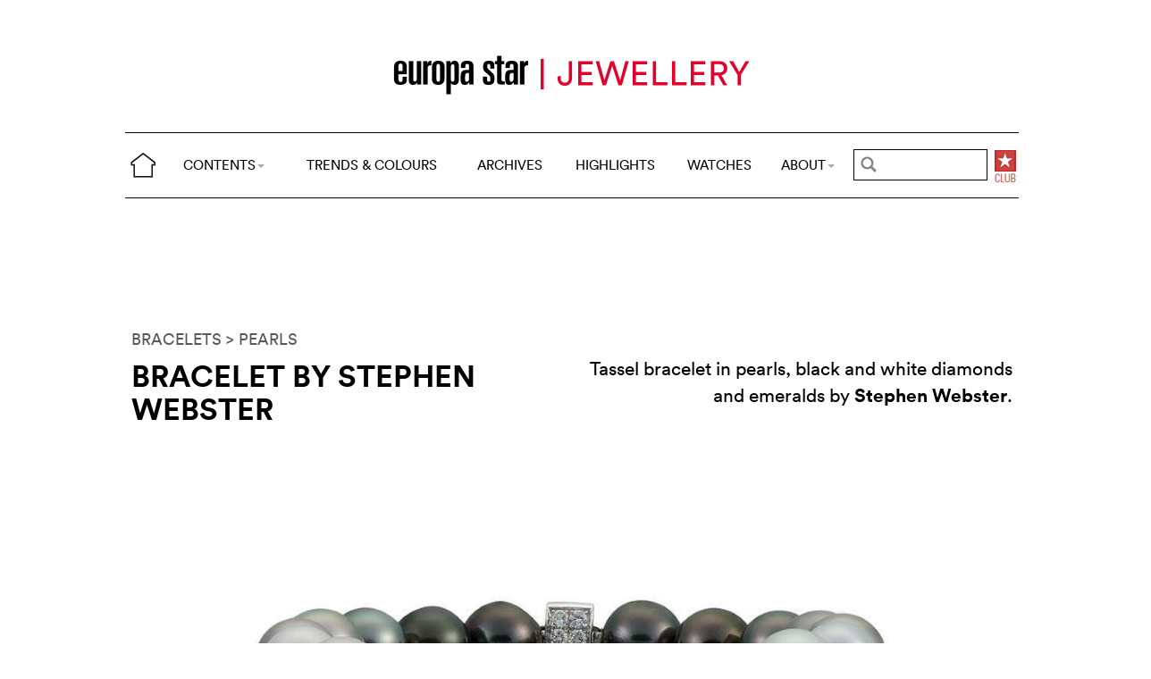

--- FILE ---
content_type: text/html; charset=utf-8
request_url: https://cijintl.com/trends-and-colours/pearls/bracelet-by-stephen-webster.html
body_size: 5368
content:
<!DOCTYPE html>
<head prefix="og: http://ogp.me/ns# fb: http://ogp.me/ns/fb#">
<base href="https://cijintl.com/" />
<title>Bracelet by Stephen Webster</title>
<meta name="description" content="Tassel bracelet in pearls, black and white diamonds and emeralds by Stephen Webster." />
<link rel="preload" href="/files/fonts/lineto-circular-book.woff2" as="font" type="font/woff2" crossorigin>
<link rel="preload" href="/files/fonts/lineto-circular-bold.woff2" as="font" type="font/woff2" crossorigin>
<link rel="preload" href="/files/fonts/58c01d2a-ce4a-4360-a61f-761e91aa67c0.woff2" as="font" type="font/woff2" crossorigin>
<meta name="ZOOMCATEGORY" content="TRENDS &amp; COLOURS" />
<meta name="ZOOMIMAGE" content="https://cijintl.com/local/cache-gd2/45/2346c4c4481db5549beaa5b6f94a32.jpg" />
<meta property="og:image" content="https://cijintl.com/local/cache-gd2/45/2346c4c4481db5549beaa5b6f94a32.jpg"/>
<meta name="twitter:image:src" content="https://cijintl.com/local/cache-gd2/45/2346c4c4481db5549beaa5b6f94a32.jpg">
<link rel="canonical" href="trends-and-colours/pearls/bracelet-by-stephen-webster.html"/>
<meta property="og:url" content="trends-and-colours/pearls/bracelet-by-stephen-webster.html" />
<meta property="og:description" content=" Tassel bracelet in pearls, black and white diamonds and emeralds by Stephen Webster. " />
<meta property="og:title" content="Bracelet by Stephen Webster" /> 
<meta http-equiv="Last-Modified" content="Tue, 24 Feb 2015 00:45:00 +0100" />
<meta name="twitter:domain" content="www.europastarjewellery.com">
<meta name="twitter:card" content="summary">
<meta name="twitter:title" content="Bracelet by Stephen Webster">
<meta name="twitter:description" content=" Tassel bracelet in pearls, black and white diamonds and emeralds by Stephen Webster. "><meta http-equiv="Cache-Control" content="no-cache, no-store, must-revalidate" />
<meta http-equiv="Pragma" content="no-cache" />
<meta http-equiv="Expires" content="0" />
<meta name="robots" content="index,follow" />
<meta http-equiv="X-UA-Compatible" content="IE=edge">
<link rel="shortcut icon" href="//www.europastarjewellery.com/favicon.ico" />
<meta name="Robots" content="NOODP" />
<link rel="apple-touch-icon" href="apple-touch-icon.png" />
<meta name="viewport" content="width=device-width, initial-scale=1.0">
<script type="text/javascript">
var box_settings = {tt_img:true,sel_g:"#documents_portfolio a[type=\'image/jpeg\'],#documents_portfolio a[type=\'image/png\'],#documents_portfolio a[type=\'image/gif\']",sel_c:".mediabox",trans:"elastic",speed:"200",ssSpeed:"2500",maxW:"90%",maxH:"90%",minW:"400px",minH:"",opa:"0.9",str_ssStart:"Slideshow",str_ssStop:"Stop",str_cur:"{current}/{total}",str_prev:"Previous",str_next:"Next",str_close:"Close",splash_url:""};
var box_settings_splash_width = "600px";
var box_settings_splash_height = "90%";
var box_settings_iframe = true;
</script>
<link rel='stylesheet' href='local/cache-css/055e839af1f3af66ffccff38ad35eaf5.css?1755760478' type='text/css' /><script type='text/javascript'>
var jQl={q:[],dq:[],gs:[],ready:function(a){"function"==typeof a&&jQl.q.push(a);return jQl},getScript:function(a,c){jQl.gs.push([a,c])},unq:function(){for(var a=0;a<jQl.q.length;a++)jQl.q[a]();jQl.q=[]},ungs:function(){for(var a=0;a<jQl.gs.length;a++)jQuery.getScript(jQl.gs[a][0],jQl.gs[a][1]);jQl.gs=[]},bId:null,boot:function(a){"undefined"==typeof window.jQuery.fn?jQl.bId||(jQl.bId=setInterval(function(){jQl.boot(a)},25)):(jQl.bId&&clearInterval(jQl.bId),jQl.bId=0,jQl.unqjQdep(),jQl.ungs(),jQuery(jQl.unq()), "function"==typeof a&&a())},booted:function(){return 0===jQl.bId},loadjQ:function(a,c){setTimeout(function(){var b=document.createElement("script");b.src=a;document.getElementsByTagName("head")[0].appendChild(b)},1);jQl.boot(c)},loadjQdep:function(a){jQl.loadxhr(a,jQl.qdep)},qdep:function(a){a&&("undefined"!==typeof window.jQuery.fn&&!jQl.dq.length?jQl.rs(a):jQl.dq.push(a))},unqjQdep:function(){if("undefined"==typeof window.jQuery.fn)setTimeout(jQl.unqjQdep,50);else{for(var a=0;a<jQl.dq.length;a++)jQl.rs(jQl.dq[a]); jQl.dq=[]}},rs:function(a){var c=document.createElement("script");document.getElementsByTagName("head")[0].appendChild(c);c.text=a},loadxhr:function(a,c){var b;b=jQl.getxo();b.onreadystatechange=function(){4!=b.readyState||200!=b.status||c(b.responseText,a)};try{b.open("GET",a,!0),b.send("")}catch(d){}},getxo:function(){var a=!1;try{a=new XMLHttpRequest}catch(c){for(var b=["MSXML2.XMLHTTP.5.0","MSXML2.XMLHTTP.4.0","MSXML2.XMLHTTP.3.0","MSXML2.XMLHTTP","Microsoft.XMLHTTP"],d=0;d<b.length;++d){try{a= new ActiveXObject(b[d])}catch(e){continue}break}}finally{return a}}};if("undefined"==typeof window.jQuery){var $=jQl.ready,jQuery=$;$.getScript=jQl.getScript};
jQl.loadjQ('local/cache-js/39fd6c3cb7279b390e7c4e895644374e.js?1762525865')
</script>
<script type="text/javascript">
function ancre_douce_init() {
if (typeof jQuery.localScroll=="function") {
jQuery.localScroll({autoscroll:false, hash:true, onAfter:function(anchor, settings){ 
jQuery(anchor).attr('tabindex', -1).on('blur focusout', function () {
jQuery(this).removeAttr('tabindex');
}).focus();
}});
}
}
if (window.jQuery) jQuery(document).ready(function() {
ancre_douce_init();
onAjaxLoad(ancre_douce_init);
});
</script>

</head>
<body>
<!--ZOOMSTOP-->
<div class="container_center">
<div class="navbar navbar-fixed-top navbar-inverse top_navbar" style="display: none" id="">
<div class="top-nav-line">
<div class="container_center_top">
<div class="container_fluid ">
<div class="nav-split">
<table class="full_width">
<tr>
<th>
<button type="button" class="navbar-toggle pull-left" data-toggle="collapse" data-target="#navbar-collapse-main">
<span class="icon-bar"></span>
<span class="icon-bar"></span>
<span class="icon-bar"></span>
</button>
<a class="brand hidden-xs" href="/"><img src="/files/png/home.png" alt="Europa Star" width="40" height="40"></a>
</th>
<th>
<a class="brand visible-xs" href="/"><img src="/files/png/europastar-60x180.png" alt="Europa Star" width="90" height="30"><span> TRENDS &amp; COLOURS</span></a>
</th>
<th class="full_width">
<div class="nav-flex hidden-xs">
<ul class="nav nav_top navbar-nav navbar-nav-table">
<li class="dropdown hidden-xs">
<a href="/trends-and-colours/pearls/bracelet-by-stephen-webster.html#" class="dropdown-toggle" data-toggle="dropdown" data-hover="dropdown">CONTENTS<b class="caret"></b></a>
<ul class="dropdown-menu ">
<li class=""><a href="/by-category/">BY CATEGORY</a></li>
<li class=""><a href="/videos/">VIDEOS</a></li>
<li class="hidden-lg"><a href="/jewellery-highlights/">HIGHLIGHTS</a></li>
<li class="hidden-lg"><a href="https://www.europastar.com">WATCHES</a></li>
<li class="hidden-lg hidden-md"><a href="/archives/">ARCHIVES</a></li>
</ul>
</li>
<li class="hidden-xs"><a href="/trends-and-colours/">TRENDS &amp; COLOURS</a></li>
<li class="hidden-xs hidden-sm"><a href="/archives/">ARCHIVES</a></li>
<li class="hidden-xs hidden-md hidden-sm"><a href="/jewellery-highlights/">HIGHLIGHTS</a></li>
<li class="hidden-md hidden-sm hidden-xs"><a href="https://www.europastar.com">WATCHES</a></li>
<li class="dropdown hidden-xs">
<a href="/trends-and-colours/pearls/bracelet-by-stephen-webster.html#" class="dropdown-toggle" data-toggle="dropdown" data-hover="dropdown">ABOUT<b class="caret"></b></a>
<ul class="dropdown-menu">
<li><a href="/About_Us.html">ABOUT</a></li>
<li><a href="/Advertisers_Corner.html">ADVERTISERS CORNER</a></li>
<li><a href="//www.europastar.com/magazine.html">MAGAZINE</a></li>
<li><a href="//www.worldwatchweb.com/" target="_blank">WORLDWATCHWEB</a></li>
<li><a href="/Newsletter.html">NEWSLETTER</a></li>
<li><a href="//www.europastar.com/contact-us/">CONTACT US</a></li>
<li><a href="//www.facebook.com/worldwatchweb" target="_blank">FACEBOOK</a></li>
<li><a href="//twitter.com/EuropaStar" target="_blank">TWITTER</a></li>
<li><a href="//www.youtube.com/user/europastarmagazine" target="_blank">YOUTUBE</a></li>
<li><a href="//instagram.com/europa_star" target="_blank">INSTAGRAM</a></li>
<li><a href="//www.europastar.com/terms-of-use/">TERMS OF USE</a></li>
<li><a href="//www.europastar.com/privacy-policy/">PRIVACY POLICY</a></li>
</ul>
</li>
</ul>
</div>
</th>
<th>
<a class="visible-xs" href="/search.cgi">
<svg xmlns="http://www.w3.org/2000/svg" width="30" height="30" fill="none" viewBox="0 0 24 24" stroke="currentColor">
<path stroke-linecap="round" stroke-linejoin="round" stroke-width="2" d="M21 21l-6-6m2-5a7 7 0 11-14 0 7 7 0 0114 0z" />
</svg>
</a>
<form class="search-form hidden-xs" role="search" action="/search.cgi" method="get" autocomplete="off">
<input name="zoom_query" class="search-png typeahead thSearch" placeholder="" type="text" autocomplete="off">
<input name="zoom_sort" value="1" type="hidden" />
<input name="zoom_per_page" value="50" type="hidden" />
<input name="year" value="-1" type="hidden" />
</form>
</th>
<th>
<a class="club hidden-xs" href="//www.europastar.com/club.html"><img src="/files/png/club.png" alt="Europa Star Club" width="30" height="40"></a>
</th>
</tr>
</table>
</div>
</div>
<div class="navbar-collapse collapse" id="navbar-collapse-main">
<ul class="nav navbar-nav visible-xs">
<li><a href="/trends-and-colours/">TRENDS &amp; COLOURS</a></li>
<li><a href="/by-category/">BY CATEGORY</a></li>
<li><a href="/archives/">ARCHIVES</a></li>
<li><a href="/jewellery-highlights/">HIGHLIGHTS</a></li>
<li><a href="https://www.europastar.com">WATCHES</a></li>
<li><a href="/videos/">VIDEOS</a></li>
<li class="dropdown">
<a href="/trends-and-colours/pearls/bracelet-by-stephen-webster.html#" class="dropdown-toggle" data-toggle="dropdown" data-hover="dropdown">ABOUT<b class="caret"></b></a>
<ul class="dropdown-menu">
<li><a href="/About_Us.html">ABOUT</a></li>
<li><a href="/Advertisers_Corner.html">ADVERTISERS CORNER</a></li>
<li><a href="//www.europastar.com/magazine.html">MAGAZINE</a></li>
<li><a href="//www.worldwatchweb.com/" target="_blank">WORLDWATCHWEB</a></li>
<li><a href="/Newsletter.html">NEWSLETTER</a></li>
<li><a href="//www.europastar.com/contact-us/">CONTACT US</a></li>
<li><a href="//www.facebook.com/worldwatchweb" target="_blank">FACEBOOK</a></li>
<li><a href="//twitter.com/EuropaStar" target="_blank">TWITTER</a></li>
<li><a href="//www.youtube.com/user/europastarmagazine" target="_blank">YOUTUBE</a></li>
<li><a href="//instagram.com/europa_star" target="_blank">INSTAGRAM</a></li>
<li><a href="//www.europastar.com/terms-of-use/">TERMS OF USE</a></li>
<li><a href="//www.europastar.com/privacy-policy/">PRIVACY POLICY</a></li>
</ul>
</li>
</ul>
</div>
</div>
</div>
</div></div>
<div class=" container_fluid_Nav_article ">
<a href="trends-and-colours/" class="hidden-xs"><img class="img-responsive image_center no-adapt-img" src="IMG/rubon1.png?1616185593" alt="" width="440" height="128"></a>
</div>
<div class="navbar navbar-inverse navbar-main" style="display: none" id="nav_ref">
<div class="">
<div class="container_center_top">
<div class="container_fluid nav-line">
<div class="nav-split">
<table class="full_width">
<tr>
<th>
<button type="button" class="navbar-toggle pull-left" data-toggle="collapse" data-target="#navbar-collapse-second">
<span class="icon-bar"></span>
<span class="icon-bar"></span>
<span class="icon-bar"></span>
</button>
<a class="brand hidden-xs" href="/"><img src="/files/png/home.png" alt="Europa Star" width="40" height="40"></a>
</th>
<th>
<a class="brand visible-xs" href="/"><img src="/files/png/europastar-60x180.png" alt="Europa Star" width="90" height="30"><span> TRENDS &amp; COLOURS</span></a>
</th>
<th class="full_width">
<div class="nav-flex hidden-xs">
<ul class="nav  navbar-nav navbar-nav-table">
<li class="dropdown hidden-xs">
<a href="/trends-and-colours/pearls/bracelet-by-stephen-webster.html#" class="dropdown-toggle" data-toggle="dropdown" data-hover="dropdown">CONTENTS<b class="caret"></b></a>
<ul class="dropdown-menu ">
<li class=""><a href="/by-category/">BY CATEGORY</a></li>
<li class=""><a href="/videos/">VIDEOS</a></li>
<li class="hidden-lg"><a href="/jewellery-highlights/">HIGHLIGHTS</a></li>
<li class="hidden-lg"><a href="https://www.europastar.com">WATCHES</a></li>
<li class="hidden-lg hidden-md"><a href="/archives/">ARCHIVES</a></li>
</ul>
</li>
<li class="hidden-xs"><a href="/trends-and-colours/">TRENDS &amp; COLOURS</a></li>
<li class="hidden-xs hidden-sm"><a href="/archives/">ARCHIVES</a></li>
<li class="hidden-xs hidden-md hidden-sm"><a href="/jewellery-highlights/">HIGHLIGHTS</a></li>
<li class="hidden-md hidden-sm hidden-xs"><a href="https://www.europastar.com">WATCHES</a></li>
<li class="dropdown hidden-xs">
<a href="/trends-and-colours/pearls/bracelet-by-stephen-webster.html#" class="dropdown-toggle" data-toggle="dropdown" data-hover="dropdown">ABOUT<b class="caret"></b></a>
<ul class="dropdown-menu">
<li><a href="/About_Us.html">ABOUT</a></li>
<li><a href="/Advertisers_Corner.html">ADVERTISERS CORNER</a></li>
<li><a href="//www.europastar.com/magazine.html">MAGAZINE</a></li>
<li><a href="//www.worldwatchweb.com/" target="_blank">WORLDWATCHWEB</a></li>
<li><a href="/Newsletter.html">NEWSLETTER</a></li>
<li><a href="//www.europastar.com/contact-us/">CONTACT US</a></li>
<li><a href="//www.facebook.com/worldwatchweb" target="_blank">FACEBOOK</a></li>
<li><a href="//twitter.com/EuropaStar" target="_blank">TWITTER</a></li>
<li><a href="//www.youtube.com/user/europastarmagazine" target="_blank">YOUTUBE</a></li>
<li><a href="//instagram.com/europa_star" target="_blank">INSTAGRAM</a></li>
<li><a href="//www.europastar.com/terms-of-use/">TERMS OF USE</a></li>
<li><a href="//www.europastar.com/privacy-policy/">PRIVACY POLICY</a></li>
</ul>
</li>
</ul>
</div>
</th>
<th>
<a class="visible-xs" href="/search.cgi">
<svg xmlns="http://www.w3.org/2000/svg" width="30" height="30" fill="none" viewBox="0 0 24 24" stroke="currentColor">
<path stroke-linecap="round" stroke-linejoin="round" stroke-width="2" d="M21 21l-6-6m2-5a7 7 0 11-14 0 7 7 0 0114 0z" />
</svg>
</a>
<form class="search-form hidden-xs" role="search" action="/search.cgi" method="get" autocomplete="off">
<input name="zoom_query" class="search-png typeahead thSearch" placeholder="" type="text" autocomplete="off">
<input name="zoom_sort" value="1" type="hidden" />
<input name="zoom_per_page" value="50" type="hidden" />
<input name="year" value="-1" type="hidden" />
</form>
</th>
<th>
<a class="club hidden-xs" href="//www.europastar.com/club.html"><img src="/files/png/club.png" alt="Europa Star Club" width="30" height="40"></a>
</th>
</tr>
</table>
</div>
</div>
<div class="navbar-collapse collapse" id="navbar-collapse-second">
<ul class="nav navbar-nav visible-xs">
<li><a href="/trends-and-colours/">TRENDS &amp; COLOURS</a></li>
<li><a href="/by-category/">BY CATEGORY</a></li>
<li><a href="/archives/">ARCHIVES</a></li>
<li><a href="/jewellery-highlights/">HIGHLIGHTS</a></li>
<li><a href="https://www.europastar.com">WATCHES</a></li>
<li><a href="/videos/">VIDEOS</a></li>
<li class="dropdown">
<a href="/trends-and-colours/pearls/bracelet-by-stephen-webster.html#" class="dropdown-toggle" data-toggle="dropdown" data-hover="dropdown">ABOUT<b class="caret"></b></a>
<ul class="dropdown-menu">
<li><a href="/About_Us.html">ABOUT</a></li>
<li><a href="/Advertisers_Corner.html">ADVERTISERS CORNER</a></li>
<li><a href="//www.europastar.com/magazine.html">MAGAZINE</a></li>
<li><a href="//www.worldwatchweb.com/" target="_blank">WORLDWATCHWEB</a></li>
<li><a href="/Newsletter.html">NEWSLETTER</a></li>
<li><a href="//www.europastar.com/contact-us/">CONTACT US</a></li>
<li><a href="//www.facebook.com/worldwatchweb" target="_blank">FACEBOOK</a></li>
<li><a href="//twitter.com/EuropaStar" target="_blank">TWITTER</a></li>
<li><a href="//www.youtube.com/user/europastarmagazine" target="_blank">YOUTUBE</a></li>
<li><a href="//instagram.com/europa_star" target="_blank">INSTAGRAM</a></li>
<li><a href="//www.europastar.com/terms-of-use/">TERMS OF USE</a></li>
<li><a href="//www.europastar.com/privacy-policy/">PRIVACY POLICY</a></li>
</ul>
</li>
</ul>
</div>
</div>
</div>
</div><div class="container_margin_article">
<div class="container_margin_fond">
<div class="container_center">
<br />
<div class="row hidden-print">
<div class="col-xs-12 hidden-xs">
<div id='div-gpt-ad-1616175548749-0' style='height:90px; width:728px;margin-left: auto;margin-right: auto'></div>
</div>
</div>
<div class="row hidden-print">
<div class="col-xs-12 visible-xs">
<div id='div-gpt-ad-1616175531555-0' style='height:100px; width:300px;margin-left: auto;margin-right: auto'></div>
</div>
</div>
<br />
</div>
<!--ZOOMRESTART-->
<div class="container_center">
<div class="container_fluid">
<div class="row">
<div class="col-lg-12 text-left">
<a href="Trends_And_Colours-BRACELETS.html"> BRACELETS</a>
<a href="Trends_And_Colours-PEARLS.html"> > PEARLS</a>
</div>
</div>
<div class="row hidden-xs">
<div class="col-sm-6 text-left">
<div class="article-titre">
<h1 class="crayon article-titre-6661 ">Bracelet by Stephen Webster</h1>
<h4 class="crayon article-soustitre-6661 "></h4>
</div>
</div>
<div class="col-sm-6 text-right">
<div class="crayon article-texte-6661 chapeau">Tassel bracelet in pearls, black and white diamonds and emeralds by <strong>Stephen Webster</strong>.
</div>
</div>
</div>
<div class="row_small visible-xs text-left">
<div class="article-titre">
<h1 class="crayon article-titre-6661 nopadding">Bracelet by Stephen Webster</h1>
<h4 class="crayon article-soustitre-6661 nopadding"></h4>
<div class="crayon article-texte-6661 chapeau">Tassel bracelet in pearls, black and white diamonds and emeralds by <strong>Stephen Webster</strong>.
</div>
</div>
</div>
</div>
</div>
<br />
<div class="image_full_width_gallery"><img src='local/cache-gd2/f8/de980853bd79bb145ab1a33753f4d5.jpg?1661270398' width='1400' height='1200' loading='lazy' class='img-responsive' alt='Bracelet by Stephen Webster' /></div>
<div class="container_center_article">
<div class="container_article">
<div class="row">
<div class="col-xs-12 text-left">
<div class="crayon article-texte-2641 texte text-center"></div>
</div>
</div>
</div>
</div>
<!--ZOOMSTOP-->
<div class="container_center">
<div class="container_home_contents">
<div class="row">
<div class="col-xs-12 nopadding">
<a id="esch-main-a" href="/" target="_blank"><img class="no-adapt-img" id="esch-main" src="files/ads/main.jpg" style="width: 100%;height: auto;"></a>
</div>
</div>
</div>
</div>
<br /><br />
<div class="container_center">
<div class="container_fluid">
<div class="row rubrique_row nopadding">
<div class="col-md-3 col-xs-6 nopadding">
<div class="GalleryBoxTop">
<div class="rubrique_img_gallery">
<a href="trends-and-colours/colours/black/bracelet-by-maya-jewels.html">
<img src='local/cache-gd2/be/646da268ed3e0717806e506b3f707d.jpg?1661241613' width='250' height='250' srcset='local/cache-gd2/be/646da268ed3e0717806e506b3f707d.jpg?1661241613 1x, local/cache-gd2/51/2a16f4b76df07c7ade389ec68bdc16.jpg?1661241613 2x' loading='lazy' class='img-responsive' alt='' />
</a>
</div>
</div>
</div>
<div class="col-md-3 col-xs-6 nopadding">
<div class="GalleryBoxTop">
<div class="rubrique_img_gallery">
<a href="trends-and-colours/flora/cuff-by-magerit.html">
<img src='local/cache-gd2/11/313900f324713f89f57fff37a624a0.jpg?1661250001' width='250' height='250' srcset='local/cache-gd2/11/313900f324713f89f57fff37a624a0.jpg?1661250001 1x, local/cache-gd2/26/e537fffaf33bdcb65374e5ffdbba64.jpg?1661250001 2x' loading='lazy' class='img-responsive' alt='' />
</a>
</div>
</div>
</div>
<div class="col-md-3 col-xs-6 nopadding">
<div class="GalleryBoxTop">
<div class="rubrique_img_gallery">
<a href="trends-and-colours/fauna/bangle-by-theo-fennell.html">
<img src='local/cache-gd2/e9/2220eab53bd8c07e5f3cd3d5259b75.jpg?1661271642' width='250' height='250' srcset='local/cache-gd2/e9/2220eab53bd8c07e5f3cd3d5259b75.jpg?1661271642 1x, local/cache-gd2/a1/8bb1402d1bce41bb71b8908ca8656e.jpg?1661271642 2x' loading='lazy' class='img-responsive' alt='' />
</a>
</div>
</div>
</div>
<div class="col-md-3 col-xs-6 nopadding">
<div class="GalleryBoxTop">
<div class="rubrique_img_gallery">
<a href="trends-and-colours/colours/white/cuff-by-thistle-bee-6187.html">
<img src='local/cache-gd2/a0/00f2ee5db27f46bbc66322c9424304.jpg?1661243452' width='250' height='250' srcset='local/cache-gd2/a0/00f2ee5db27f46bbc66322c9424304.jpg?1661243452 1x, local/cache-gd2/98/37a0fde1674d4a136fd774f09ce28f.jpg?1661243452 2x' loading='lazy' class='img-responsive' alt='' />
</a>
</div>
</div>
</div>
</div>
<div class="row nopadding">
<div class="col-xs-6 text-left nopadding">
<a href="Trends_And_Colours-BRACELETS.html">MORE > BRACELETS</a>
</div>
<div class="col-xs-6 text-right nopadding">
<a href="Trends_And_Colours-PEARLS.html">MORE > PEARLS</a>
</div>
</div>
<div class="row rubrique_row nopadding">
<div class="col-md-3 col-xs-6 nopadding">
<div class="GalleryBoxTop">
<div class="rubrique_img_gallery">
<a href="trends-and-colours/pearls/ring-by-sammie-jo-coxon.html">
<img src='local/cache-gd2/b2/60930589036afd68f90225dfe0f29b.jpg?1661239147' width='250' height='250' srcset='local/cache-gd2/b2/60930589036afd68f90225dfe0f29b.jpg?1661239147 1x, local/cache-gd2/af/00646ff1bdbcc3a6fc9d1791f69d97.jpg?1661239147 2x' loading='lazy' class='img-responsive' alt='' />
</a>
</div>
</div>
</div>
<div class="col-md-3 col-xs-6 nopadding">
<div class="GalleryBoxTop">
<div class="rubrique_img_gallery">
<a href="trends-and-colours/pearls/earrings-by-baggins-7608.html">
<img src='local/cache-gd2/59/d22043e553af516254dd0fea5e5c14.jpg?1661241279' width='250' height='250' srcset='local/cache-gd2/59/d22043e553af516254dd0fea5e5c14.jpg?1661241279 1x, local/cache-gd2/cd/6a3e039d8834dbfbac6a772be27af1.jpg?1661241279 2x' loading='lazy' class='img-responsive' alt='' />
</a>
</div>
</div>
</div>
<div class="col-md-3 col-xs-6 nopadding">
<div class="GalleryBoxTop">
<div class="rubrique_img_gallery">
<a href="trends-and-colours/pearls/earrings-by-yana-nesper.html">
<img src='local/cache-gd2/51/6d050937cc74397826d884ab046102.jpg?1661253202' width='250' height='250' srcset='local/cache-gd2/51/6d050937cc74397826d884ab046102.jpg?1661253202 1x, local/cache-gd2/98/de5559f4b40cf81b66dbcd288d4a01.jpg?1661253202 2x' loading='lazy' class='img-responsive' alt='' />
</a>
</div>
</div>
</div>
<div class="col-md-3 col-xs-6 nopadding">
<div class="GalleryBoxTop">
<div class="rubrique_img_gallery">
<a href="trends-and-colours/pearls/necklace-by-rina-limor.html">
<img src='local/cache-gd2/4b/d5b992e25e46934bb4c5caeca0ff71.jpg?1661239497' width='250' height='250' srcset='local/cache-gd2/4b/d5b992e25e46934bb4c5caeca0ff71.jpg?1661239497 1x, local/cache-gd2/08/a41878ffd277817d124c4069a9bb0a.jpg?1661239497 2x' loading='lazy' class='img-responsive' alt='' />
</a>
</div>
</div>
</div>
</div>
</div>
</div><footer>
<div class="row footer-links">
<div class="col col-xs-12 col-md-12 col-lg-12 text-center">
<a href="//twitter.com/EuropaStar" title="Twitter"><img src="//www.europastar.com/europastar/images/official-twitter-logo.png" width="25" height="25" alt="Twitter"/></a>
<a href="//www.facebook.com/worldwatchweb" title="Facebook"><img src="//www.europastar.com/europastar/images/official-facebook-logo.png" width="25" height="25" alt="Facebook"/></a>
<a href="//instagram.com/europa_star" title="Instagram"><img src="//www.europastar.com/europastar/images/official-instagram-logo.png" width="25" height="25" alt="Instagram"/></a>
<a href="//www.youtube.com/user/europastarmagazine" title="Youtube"><img src="//www.europastar.com/europastar/images/official-youtube-logo.png" width="25" height="25" alt="Youtube"/></a>
</div>
</div>
<div class="row copyright">
<div class="col col-xs-12">
<p>© 2025 EUROPA STAR - ALL RIGHTS RESERVED.</p>
</div>
</div>
</footer>
<script src="https://cdn.usefathom.com/script.js" data-site="XWGCDHRN" defer></script>
<script async src="https://www.googletagmanager.com/gtag/js?id=G-DP9N2EY6B9"></script>
<script>
window.dataLayer = window.dataLayer || [];
function gtag() { dataLayer.push(arguments); }
gtag('js', new Date());
gtag('config', 'G-DP9N2EY6B9');
gtag('config', 'G-Z3B3N3QF19');
</script>

<script defer src='https://static.cloudflareinsights.com/beacon.min.js'
data-cf-beacon='{"token": "d84e0f94c86e4f7294bc0a79ca5ccc15"}'></script></div>
</div>
<div id='div-gpt-ad-1616175566824-0' style='height:0px; width:0px;overflow: hidden;'></div>
<div id='div-gpt-ad-1616175579752-0' style='height:0px; width:0px;overflow: hidden;'></div>
<script>
$.getScript(" googletag1.js", function() {
googletag.cmd.push(function() { googletag.display('div-gpt-ad-1616175566824-0'); });
});
</script>
<!--ZOOMRESTART-->
<script defer src="https://static.cloudflareinsights.com/beacon.min.js/vcd15cbe7772f49c399c6a5babf22c1241717689176015" integrity="sha512-ZpsOmlRQV6y907TI0dKBHq9Md29nnaEIPlkf84rnaERnq6zvWvPUqr2ft8M1aS28oN72PdrCzSjY4U6VaAw1EQ==" data-cf-beacon='{"version":"2024.11.0","token":"95440cd12ea34659b3e6ffe2cb2c1cd9","r":1,"server_timing":{"name":{"cfCacheStatus":true,"cfEdge":true,"cfExtPri":true,"cfL4":true,"cfOrigin":true,"cfSpeedBrain":true},"location_startswith":null}}' crossorigin="anonymous"></script>
</body>
</html>


--- FILE ---
content_type: text/html; charset=utf-8
request_url: https://www.google.com/recaptcha/api2/aframe
body_size: 266
content:
<!DOCTYPE HTML><html><head><meta http-equiv="content-type" content="text/html; charset=UTF-8"></head><body><script nonce="hfqGpddTi7ImFpJpTh4-cw">/** Anti-fraud and anti-abuse applications only. See google.com/recaptcha */ try{var clients={'sodar':'https://pagead2.googlesyndication.com/pagead/sodar?'};window.addEventListener("message",function(a){try{if(a.source===window.parent){var b=JSON.parse(a.data);var c=clients[b['id']];if(c){var d=document.createElement('img');d.src=c+b['params']+'&rc='+(localStorage.getItem("rc::a")?sessionStorage.getItem("rc::b"):"");window.document.body.appendChild(d);sessionStorage.setItem("rc::e",parseInt(sessionStorage.getItem("rc::e")||0)+1);localStorage.setItem("rc::h",'1762529405668');}}}catch(b){}});window.parent.postMessage("_grecaptcha_ready", "*");}catch(b){}</script></body></html>